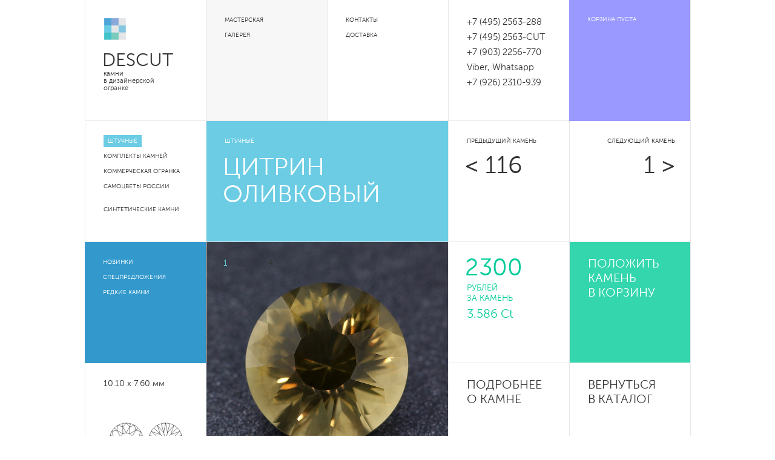

--- FILE ---
content_type: text/html; charset=utf-8
request_url: https://www.descut.ru/piece/Citrine-Natural-Round-Rich-Olive-King-Cut-by-Norman-W-Steele-DCN-0011-001-001/
body_size: 3790
content:
<!DOCTYPE html>
<!--[if lt IE 7]>      <html class="no-js lt-ie9 lt-ie8 lt-ie7"> <![endif]-->
<!--[if IE 7]>         <html class="no-js lt-ie9 lt-ie8"> <![endif]-->
<!--[if IE 8]>         <html class="no-js lt-ie9"> <![endif]-->
<!--[if gt IE 8]><!-->
<html class="no-js"> <!--<![endif]-->
<head>
	<meta charset="utf-8">
	<meta http-equiv="X-UA-Compatible" content="IE=edge,chrome=1">
	<meta name="viewport" content="width=device-width, initial-scale=1.0">
	
	<title>Цитрин (Citrine) натуральный насыщенного густого оливкового цвета в дизайнерской "королевской" огранке</title>
	<meta name="description" content="Насыщенный оливковый круглый цитрин в дизайнерской огранке &quot;King Cut&quot; by Norman W. Steele от мастерской DESCUT">
	<meta name="keywords" content="цитрин натуральный, оливковый кварц, купить цитрин круг 10 мм">

	<link rel="shortcut icon" href="/favicon.ico" type="image/x-icon">
	<link rel="icon" href="/favicon.ico" type="image/x-icon">
	<link rel="canonical" href="/piece/Citrine-Natural-Round-Rich-Olive-King-Cut-by-Norman-W-Steele-DCN-0011-001-001/">

	<link rel="stylesheet" href="/min/descut.css?v6">


	<meta property="og:title" content="Цитрин (Citrine) натуральный насыщенного густого оливкового цвета в дизайнерской &quot;королевской&quot; огранке">
	<meta property="og:description" content="Насыщенный оливковый круглый цитрин в дизайнерской огранке &quot;King Cut&quot; by Norman W. Steele от мастерской DESCUT">
	<meta property="og:url" content="http://www.descut.ru/piece/Citrine-Natural-Round-Rich-Olive-King-Cut-by-Norman-W-Steele-DCN-0011-001-001/">

	<meta name="twitter:card" content="summary_large_image">
	<meta name="twitter:title" content="Цитрин (Citrine) натуральный насыщенного густого оливкового цвета в дизайнерской &quot;королевской&quot; огранке">
	<meta name="twitter:description" content="Насыщенный оливковый круглый цитрин в дизайнерской огранке &quot;King Cut&quot; by Norman W. Steele от мастерской DESCUT">
	<meta name="twitter:creator" content="@DESCUT_RU">
	<meta name="twitter:site" content="@DESCUT_RU">
	<meta name="twitter:domain" content="www.descut.ru">
	<meta name="twitter:url" content="http://www.descut.ru">

	<meta property="og:image" content="http://www.descut.ru/data/images/descut/shop_product_image/Citrine-Natural-Round-Rich-Olive-King-Cut-by-Norman-W-Steele-001.png">
	<meta name="twitter:image" content="http://www.descut.ru/data/images/descut/shop_product_image/Citrine-Natural-Round-Rich-Olive-King-Cut-by-Norman-W-Steele-001.png">


<script>
  (function(i,s,o,g,r,a,m){i['GoogleAnalyticsObject']=r;i[r]=i[r]||function(){
  (i[r].q=i[r].q||[]).push(arguments)},i[r].l=1*new Date();a=s.createElement(o),
  m=s.getElementsByTagName(o)[0];a.async=1;a.src=g;m.parentNode.insertBefore(a,m)
  })(window,document,'script','//www.google-analytics.com/analytics.js','ga');

  ga('create', 'UA-53487338-1', 'auto');
  ga('require', 'displayfeatures');
  ga('send', 'pageview');

</script>
<script type="text/javascript">
(function (d, w, c) {
    (w[c] = w[c] || []).push(function() {
        try {
            w.yaCounter25774367 = new Ya.Metrika({id:25774367,
                    webvisor:false,
                    clickmap:true,
                    trackLinks:true,
                    accurateTrackBounce:true});
        } catch(e) { }
    });

    var n = d.getElementsByTagName("script")[0],
        s = d.createElement("script"),
        f = function () { n.parentNode.insertBefore(s, n); };
    s.type = "text/javascript";
    s.async = true;
    s.src = (d.location.protocol == "https:" ? "https:" : "http:") + "//mc.yandex.ru/metrika/watch.js";

    if (w.opera == "[object Opera]") {
        d.addEventListener("DOMContentLoaded", f, false);
    } else { f(); }
})(document, window, "yandex_metrika_callbacks");
</script>

</head>
<body>


<div id="ajax_overlay"><div class="overlay"></div><div class="indicator"></div></div>
<div id="ajax_informer"></div>
<div id="wrapper" class="clearfix">

	<a id="logo" href="/" class="block">
                    <img class="img" src="/files/img/descut-logo-image.png" alt="DesCut" title="">
            <span class="name">DESCUT</span>
            <span class="desc">камни<br>в дизайнерской<br>огранке</span>
        	</a>
	
	<nav class="block text menu menu-main">
								<a href='/about/descut/' title='Мастерская дизайнерской огранки DESCUT' >Мастерская</a>
										<a href='/gallery/'  >Галерея</a>
																													</nav>
	
	<nav class="block text menu">
																								<a href='/contacts/contacts/' title='Контактная информация' >Контакты</a>
										<a href='/delivery/' title='Условия доставки' >Доставка</a>
													</nav>
	
	<address class="block phone">
		+7 (495) 2563-288
+7 (495) 2563-CUT
+7 (903) 2256-770<br>
Viber, Whatsapp<br>
+7 (926) 2310-939
	</address>
	
<div class="block text link" id="cart_informer">
	<a href="/cart/">
		<div class="desc">Корзина пуста</div>
	</a>
</div>	
	<div class="block-element block1 row2">
	<nav class="block text menu">
																<a href='/piece/'   class="active">Штучные</a>
										<a href='/sets/'  >Комплекты камней</a>
																		<a href='/comcut/'  >Коммерческая огранка</a>
										<a href='/russian-gems/'  >Самоцветы России</a>
				
						<a href='http://www.syncut.ru' title='Синтетические камни' target="_blank" style="margin-top: 1.5em">Синтетические камни</a>
			</nav>

	<nav class="block text menu menu-promo" style="clear: both;">
		<a href="/new/" title="Новинки" >Новинки</a>
		<a href="/promo/" title="Спецпредложения" >Спецпредложения</a>
					<a href="/popular/" title="Редкие камни" >Редкие камни</a>
			</nav>
	</div>
	


	
	<div class="block block2 text content-title">
		<div class="desc">Штучные</div>
		<h1>Цитрин оливковый</h1>
	</div>

	<div class="block info gray link prev">
				<a href="/piece/DCN-0010-001-004/">
			<span class="desc">
			предыдущий камень
			</span>
			<span class="number">116</span>
		</a>
			</div>

	<div class="block info gray link next">
				<a href="/piece/citrine-natural-round-rugua-by-norman-w-steele-0007-001-004/">
			<span class="desc">
				следующий камень
</span>
			<span class="number">1</span>
		</a>
			</div>

	<div class="block-element block2 gem-photos">
		<div id="carousel-gem-photos" class="carousel slide" data-ride="carousel">
						<ol class="carousel-indicators">
									<li data-target="#carousel-gem-photos" data-slide-to="0" class="active">1</li>
									<li data-target="#carousel-gem-photos" data-slide-to="1">2</li>
									<li data-target="#carousel-gem-photos" data-slide-to="2">3</li>
									<li data-target="#carousel-gem-photos" data-slide-to="3">4</li>
							</ol>
			
			<div class="carousel-inner">
									<div class="item active" style="background:  #ffffff url('/data/images/descut/shop_product_image/Citrine-Natural-Round-Rich-Olive-King-Cut-by-Norman-W-Steele-001.png') no-repeat center center;" title="цитрин круглый"></div>
									<div class="item" style="background:  #ffffff url('/data/images/descut/shop_product_image/Citrine-Natural-Round-Rich-Olive-King-Cut-by-Norman-W-Steele-002.png') no-repeat center center;" title="круглый кварц 10 мм"></div>
									<div class="item" style="background:  #ffffff url('/data/images/descut/shop_product_image/Citrine-Natural-Round-Rich-Olive-King-Cut-by-Norman-W-Steele-003.png') no-repeat center center;" title="оливковый цитрин"></div>
									<div class="item" style="background:  #ffffff url('/data/images/descut/shop_product_image/Citrine-Natural-Round-Rich-Olive-King-Cut-by-Norman-W-Steele-004.jpg') no-repeat center center;" title="круглый цитрин 10 мм"></div>
							</div>

			            <a href="#carousel-gem-photos" class="arrow left carousel-control gem-image-change" data-slide="prev"></a>
            <a href="#carousel-gem-photos" class="arrow right carousel-control gem-image-change" data-slide="next"></a>
					</div>
	</div>
	<div class="block info">
        	        			<span class="number">2300</span>
			<span class="desc">
			    			        рублей<br> за камень
			    		    </span>
        		<span class="name">3.586 Ct</span>	</div>
	<div class="block text teal link">
				<a href="javascript:void()" class="add_to_cart" data-product_id="60">
			положить камень в корзину
	
			</a>
		</div>


	<div class="block info-shape">
		<div class="desc">10.10 х 7.60 мм</div>
						<div class="shape" style="background-image: url(/data/images/descut/facet_design/KingCut-Black-A-C.svg)"></div>
			</div>


	<div class="block text link info-details">
		<span class="link">
	подробнее о камне
		</span>
		<div class="block-element block2 gem-details">
			<span class="close"></span>
			<div class="details-arrow"></div>
			<h2>Описание</h2>
			<dl class="spec clearfix">
												<dt>Название</dt>	<dd>Цитрин оливковый</dd>
				<dt>Артикул</dt>			<dd>DCN-0011-001-001</dd>				
				<dt>Форма огранки</dt>			<dd>Круг (Round)</dd>
				<dt>Дизайнер</dt>			<dd>Norman W. Steele</dd>
				<dt>Название огранки</dt>		<dd>King Cut</dd>
				<dt>Кол-во граней</dt>				<dd>85</dd>

				<dt>Вес</dt>				<dd>3.586 карат</dd>				<dt>Размер, мм</dt>				<dd>10.10 х 7.60 мм</dd>
				<dt>Цвет</dt>		<dd>Оливковый</dd>				<dt>Чистота</dt>	<dd>Визуально чистый</dd>
				<dt>Обработка</dt>	<dd>Нагрев</dd>				<dt>Твердость</dt>			<dd>7.00</dd>

				<dt>Месторождение</dt>	<dd>Бразилия</dd>				
			</dl>
					</div>
	</div>

	<div class="block text link">
					<a href="/piece/">Вернуться в каталог</a>
			</div>



	<div class="clearfix"></div>

	<div class="block text small spread last-row">
				<div class="desc up">дизайнер огранки</div>
		<h3 class="designer-name">Norman W. Steele</h3>
				<div class="desc up bottom"><a href="/gallery/?filters={&quot;designer&quot;:&quot;Norman-W-Steele&quot;}">галерея работ</a></div>
					</div>
	<div class="block text small spread">
				<div class="desc up">название огранки</div>
		<h3 class="designer-name">King Cut</h3>
				<div class="desc up bottom"><a href="/gallery/2015-king-cut/">галерея работ</a></div>
					</div>


	
	<address class="block footer contacts small-font">
		Москва,<br>
Подольское шоссе,<br>
дом 8<br><br>
понедельник-пятница<br>
с 13:00 до 19:00 (мск)   
(по предварительной записи)
	</address>
	<div class="block footer social">
					FOLLOW US:
			<br>
			<br>
				<a href="http://www.facebook.com/descut.ru" target="_blank">FACEBOOK</a>			<br>
				<a href="https://vk.com/descutru" target="_blank">VK</a>			<br>
			<a href="http://www.instagram.com/descut.ru" target="_blank">INSTAGRAM</a>
			<br>
			</div>
	<div class="block footer copyright small-font">
		© 2005—2025 DesCut
	</div>
    <div style="clear:both"></div></div>






<script src="/min/descut.js?v2"></script>
<script type="text/javascript" src="/modules/shop/files/shop.js"></script>
   

</body>
</html>

--- FILE ---
content_type: text/css
request_url: https://www.descut.ru/min/descut.css?v6
body_size: 5986
content:
/*! normalize.css v1.1.3 | MIT License | git.io/normalize */article,aside,details,figcaption,figure,footer,header,hgroup,main,nav,section,summary{display:block}audio,canvas,video{display:inline-block}audio:not([controls]){display:none;height:0}[hidden]{display:none}html{font-size:100%;-ms-text-size-adjust:100%;-webkit-text-size-adjust:100%}button,html,input,select,textarea{font-family:sans-serif}body{margin:0}a:focus{outline:dotted thin}a:active,a:hover{outline:0}h1{font-size:2em;margin:.67em 0}h2{font-size:1.5em;margin:.83em 0}h3{font-size:1.17em;margin:1em 0}h4{font-size:1em;margin:1.33em 0}h5{font-size:.83em;margin:1.67em 0}h6{font-size:.67em;margin:2.33em 0}abbr[title]{border-bottom:1px dotted}b,strong{font-weight:700}blockquote{margin:1em 40px}dfn{font-style:italic}hr{box-sizing:content-box;height:0}mark{background:#ff0;color:#000}p,pre{margin:1em 0}code,kbd,pre,samp{font-family:monospace,serif;font-size:1em}pre{white-space:pre;white-space:pre-wrap;word-wrap:break-word}q{quotes:none}q:after,q:before{content:'';content:none}small{font-size:80%}sub,sup{font-size:75%;line-height:0;position:relative;vertical-align:baseline}sup{top:-.5em}sub{bottom:-.25em}dl,menu,ol,ul{margin:1em 0}dd{margin:0 0 0 40px}menu,ol,ul{padding:0 0 0 40px}nav ol,nav ul{list-style:none}img{border:0;-ms-interpolation-mode:bicubic}svg:not(:root){overflow:hidden}figure,form{margin:0}fieldset{border:1px solid silver;margin:0 2px;padding:.35em .625em .75em}legend{border:0;padding:0;white-space:normal}button,input,select,textarea{font-size:100%;margin:0;vertical-align:baseline}button,input{line-height:normal}button,select{text-transform:none}button,html input[type=button],input[type=reset],input[type=submit]{-webkit-appearance:button;cursor:pointer}button[disabled],html input[disabled]{cursor:default}input[type=checkbox],input[type=radio]{box-sizing:border-box;padding:0}input[type=search]{-webkit-appearance:textfield;box-sizing:content-box}input[type=search]::-webkit-search-cancel-button,input[type=search]::-webkit-search-decoration{-webkit-appearance:none}button::-moz-focus-inner,input::-moz-focus-inner{border:0;padding:0}textarea{overflow:auto;vertical-align:top}table{border-collapse:collapse;border-spacing:0}.carousel{position:relative;width:100%;height:100%}.carousel-inner{position:relative;width:100%;height:100%;overflow:hidden}.carousel-inner>.item{position:relative;height:100%;display:none;-webkit-transition:.6s cubic-bezier(0.645,.045,.355,1) left;transition:.6s cubic-bezier(0.645,.045,.355,1) left}.carousel-inner>.item>a>img,.carousel-inner>.item>img{display:block;line-height:1}.carousel-inner>.active,.carousel-inner>.next,.carousel-inner>.prev{display:block}.carousel-inner>.active{left:0}.carousel-inner>.next,.carousel-inner>.prev{position:absolute;top:0;width:100%}.carousel-inner>.next{left:100%}.carousel-inner>.prev{left:-100%}.carousel-inner>.next.left,.carousel-inner>.prev.right{left:0}.carousel-inner>.active.left{left:-100%}.carousel-inner>.active.right{left:100%}/*! HTML5 Boilerplate v4.3.0 | MIT License | http://h5bp.com/ */button,html,input,select,textarea{color:#222}html{font-size:1em;line-height:1.4}::-moz-selection{background:#b3d4fc;text-shadow:none}::selection{background:#b3d4fc;text-shadow:none}hr{display:block;height:1px;border:0;border-top:1px solid #ccc;margin:1em 0;padding:0}audio,canvas,img,video{vertical-align:middle}fieldset{border:0;margin:0;padding:0}textarea{resize:vertical}.browsehappy{margin:.2em 0;background:#ccc;color:#000;padding:.2em 0}.ir{background-color:transparent;border:0;overflow:hidden}.ir:before{content:"";display:block;width:0;height:150%}.hidden{display:none!important;visibility:hidden}.visuallyhidden{border:0;clip:rect(0 0 0 0);height:1px;margin:-1px;overflow:hidden;padding:0;position:absolute;width:1px}.visuallyhidden.focusable:active,.visuallyhidden.focusable:focus{clip:auto;height:auto;margin:0;overflow:visible;position:static;width:auto}.invisible{visibility:hidden}.clearfix:after,.clearfix:before{content:" ";display:table}.clearfix:after{clear:both}@media print{*{background:0 0!important;color:#000!important;box-shadow:none!important;text-shadow:none!important}a,a:visited{text-decoration:underline}a[href]:after{content:" (" attr(href) ")"}abbr[title]:after{content:" (" attr(title) ")"}.ir a:after,a[href^="javascript:"]:after,a[href^="#"]:after{content:""}blockquote,pre{border:1px solid #999;page-break-inside:avoid}thead{display:table-header-group}img,tr{page-break-inside:avoid}img{max-width:100%!important}@page{margin:.5cm}h2,h3,p{orphans:3;widows:3}h2,h3{page-break-after:avoid}}@font-face{font-family:MuseoSansCyrl-500;src:url(/files/fonts/MuseoSansCyrl_500-webfont.eot);src:url(/files/fonts/MuseoSansCyrl_500-webfont.eot?#iefix) format('embedded-opentype'),url(/files/fonts/MuseoSansCyrl_500-webfont.woff) format('woff'),url(/files/fonts/MuseoSansCyrl_500-webfont.ttf) format('truetype'),url(/files/fonts/MuseoSansCyrl_500-webfont.svg#MuseoSansCyrl-300) format('svg');font-weight:400;font-style:normal}@font-face{font-family:MuseoSansCyrl-300;src:url(/files/fonts/MuseoSansCyrl_300.eot);src:url(/files/fonts/MuseoSansCyrl_300.eot?#iefix) format('embedded-opentype'),url(/files/fonts/MuseoSansCyrl_300.woff) format('woff'),url(/files/fonts/MuseoSansCyrl_300.ttf) format('truetype'),url(/files/fonts/MuseoSansCyrl_300.svg#wf) format('svg');font-weight:400;font-style:normal}@font-face{font-family:MuseoSansCyrl-100;src:url(/files/fonts/MuseoSansCyrl_100.eot);src:url(/files/fonts/MuseoSansCyrl_100.eot?#iefix) format('embedded-opentype'),url(/files/fonts/MuseoSansCyrl_100.woff2) format('woff2'),url(/files/fonts/MuseoSansCyrl_100.woff) format('woff'),url(/files/fonts/MuseoSansCyrl_100.ttf) format('truetype'),url(/files/fonts/MuseoSansCyrl_100.svg#wf) format('svg')}.hidden{display:none}html *{box-sizing:border-box}body{position:relative;background-color:#fff;color:#333;font-size:11px}.small-font,body,h1,h2,h3,quote{font-family:MuseoSansCyrl-300}a{color:#333;text-decoration:none}a:hover{color:#099;text-decoration:none}h2{font-size:20px;line-height:24px;margin-top:0;margin-bottom:17px;text-transform:uppercase;font-weight:400}.block.text h2:first-child{margin-top:4px}h3{font-size:14px;line-height:24px;margin-top:3px;margin-bottom:16px;text-transform:uppercase;font-weight:400}quote{color:#999;font-size:12px;line-height:17px;font-style:italic}#wrapper{position:relative;width:1001px;margin:0 auto;background:url(/files/img/grid.png) left top}.grid{background:url(/files/img/grid.png) -1px top}.block{position:relative;display:block;float:left;width:200px;height:200px;padding:30px;z-index:0;border-left:1px solid #e8e8e8;border-bottom:1px solid #e8e8e8;background-color:#fff}.block.text{padding-top:21px}.block.image{padding:0;background-repeat:no-repeat;background-size:contains}.block.teal{background-color:#33d6ad;color:#fff}.block.teal a{color:#fff}.block.link{padding:0!important}.block.link>a,.block.link>span.link,.block.link>span.pseudo-link{padding:25px 25px 30px 30px;display:block;width:100%;height:100%;min-height:199px;font-size:20px;line-height:24px;text-transform:uppercase}.block.link>a p,.block.link>span.link p,.block.link>span.pseudo-link p{font-size:14px;line-height:20px}.block.link>a,.block.link>span.link,.block.link>span.pseudo-link{cursor:pointer}.block.link>a:hover,.block.link>span.link:hover{color:#6cc;background-color:#f7f7f7}.block.link a.teal:hover,.block.link.teal>a:hover,.block.link.teal>span.link:hover{color:#fff;background-color:#6bcce4}.block.link.gray>a:hover{color:#666!important;background:none!important}.block.link.gray>a:hover *{color:#666!important}.block.link.index>a{min-height:200px}.block.link.index>a:hover{background-color:rgba(107,204,228,.8)}.block-element{position:relative;display:block;float:left;z-index:0}.block1{width:200px}.block2{width:400px}.block3{width:600px}.block4{width:800px}.block5{width:1000px}a#logo.block{padding:30px}a#logo.block img{display:block;width:36px;height:36px;margin-left:1px}a#logo.block span.name{display:block;margin-top:20px;margin-left:-2px;font-family:MuseoSansCyrl-300,MuseoSansCyrl-300,sans-serif;font-size:30px;text-transform:uppercase;line-height:30px}a#logo.block span.desc{display:block;margin-top:1px;font-family:MuseoSansCyrl-300,MuseoSansCyrl-300,sans-serif;font-size:11px;line-height:12px;text-transform:lowercase;color:#333}.text{font-size:12px;line-height:17px}.text .desc{color:#999}.text h2{margin-bottom:6px}.text.small{font-size:10px;line-height:15px;padding-top:27px}.text.small h3{font-size:14px}.text.small.spread h3{margin-top:8px}.text.small a{color:#999}.text.small a:hover{color:#6cc}nav.menu{line-height:25px;font-size:10px}nav.menu.menu-main{background-color:#f7f7f7}nav.menu.menu-promo{background-color:#39c;color:#fff;border-left:0;border-bottom:0}nav.menu.menu-promo a{color:#fff}nav.menu.menu-promo a:hover{color:#0ff}nav.menu.menu-promo a.active{color:#0ff;background:0 0;padding:0}nav.menu.sub a{color:#09c}nav.menu.sub .active,nav.menu.sub a:hover{padding:0;background:0 0;color:#000}nav.menu a,nav.menu span{text-transform:uppercase;line-height:20px;margin:2px 0 3px;padding-right:7px;display:block;float:left;clear:left}nav.menu a.active{color:#fff;background-color:#6bcce4;padding:0 7px}address{font-style:normal}address.phone{font-size:15px;line-height:25px;padding-top:24px}#cart_informer{background-color:#99f;color:#fff;text-transform:uppercase;z-index:200;border-left:0;border-bottom:0;line-height:25px;padding-top:25px}#cart_informer .desc{font-size:10px;color:#fff;line-height:14px;margin-bottom:13px}#cart_informer.have-goods{background-color:#33d6ad}#cart_informer h3{font-size:21px;margin:5px 0 0}#cart_informer .price{font-size:14px}#cart_informer>a{color:#fff}#cart_informer>a:hover{color:#fff;background-color:#6bcce4!important}.block-index{position:absolute;top:125px;left:200px;float:right;width:800px;height:475px;overflow:hidden;z-index:100;background:url(/files/img/grid.png) left bottom}.block-index .image{position:absolute;bottom:0;left:0;height:475px;width:100%}.block-index .block.info{position:absolute;background-color:rgba(2,91,155,.8);left:400px;top:75px;border-left:0;border-bottom:0;height:auto;min-height:200px;max-height:400px}.block-index .block.info .desc,.block-index .block.info .name,.block-index .block.info .number{color:#fff}.block-index .arrows{position:absolute;bottom:0;right:0}.arrows{padding:0;border-left:0;border-bottom:0;background:0 0}.arrow{display:block;width:50px;height:50px;margin:0 1px 1px 0;float:left;background:url(/files/img/arrow.png) center center no-repeat rgba(137,134,129,.6)}.arrow.right{-webkit-transform:rotate(180deg);transform:rotate(180deg)}.arrow:hover{background-color:#3b352d}.arrow.gem-image-change{z-index:100;position:absolute;bottom:0}.arrow.gem-image-change.left{left:1px}.arrow.gem-image-change.right{right:-1px}.bottom{position:absolute;bottom:27px;left:30px}.block.info{padding-top:25px;color:#0c9}.block.info .name{display:block;font-size:20px;line-height:24px;margin-top:6px}.block.info .name:first-child{margin-top:0}.block.info .number,.block.info .price{display:block;margin-left:-3px;font-size:40px;line-height:47px}.block.info .number.old,.block.info .price.old{font-size:30px;text-decoration:line-through;line-height:30px;opacity:.7;margin-left:-1px;margin-top:3px}.block.info.prev .number::before{content:"< "}.block.info.next{text-align:right}.block.info.next .number::after{content:" >"}.block.info .number:first-child{margin-top:-4px}.block.info .desc{display:block;font-size:14px;line-height:17px;text-transform:uppercase}.block.info .desc:first-child{margin-bottom:10px}.block.info.gray{color:#ccc}.block.info.gray .desc{font-size:10px}.block.info.gray .bottom{font-size:10px;position:absolute;bottom:30px;left:30px;text-transform:none;color:#666}.block.info.gray .bottom:hover{color:#099}.up{text-transform:uppercase}.block.img{padding:0;background-repeat:no-repeat!important;background-position:center!important}.block.img img{display:block;margin:0 auto;max-height:200px;max-width:200px}.gem{padding:0}.gem .image{height:100%;position:relative;z-index:0;background-size:contain;background-position:center;background-repeat:no-repeat}.gem img{display:block;margin:0 auto;max-height:200px;max-width:200px}.gem img.cover{margin:0;max-width:100%;max-height:100%}.gem .block.info{display:none;background:0 0;border:0;z-index:1}.gem .discount_sign{z-index:1;display:block;position:absolute;right:0;top:0;width:50px;height:50px;opacity:.5;font-size:45px;color:#ccc;line-height:50px;text-align:center}.gem:hover .discount_sign{opacity:.2;color:#fff}.gem:hover .block.info{position:absolute;display:block;background-color:rgba(51,214,173,.8)}.gem:hover .block.info *,.gem:hover .block.info .desc,.gem:hover .block.info .name,.gem:hover .block.info .price{color:#fff}.gem:hover .block.info .name{text-transform:uppercase}.gem:hover .block.info .number.old{opacity:.8}.gem .block.info.touch{display:block}.gem .block.info.preview{position:absolute;display:block;width:100%;height:100%;padding:21px 30px 30px;text-transform:uppercase}.gem .block.info.preview .up{font-size:10px;float:left}.gem .block.info.preview .weight{font-size:10px;float:right}.gem .block.info.preview .ct,.gem .block.info.preview .rub{display:none}.gem .block.info.preview .desc{color:#0c9;display:block;font-size:14px;line-height:17px;text-transform:uppercase}.gem .block.info.preview .price{position:absolute;bottom:25px;left:30px;font-size:14px;line-height:14px;color:inherit}.gem:hover .block.info.preview{display:block;width:100%;height:100%;padding:27px 30px 30px;text-transform:uppercase}.gem:hover .block.info.preview .name *{color:#fff!important;display:block;font-size:20px;line-height:24px;text-transform:uppercase}.gem:hover .block.info.preview .up{float:none}.gem:hover .block.info.preview .weight{float:none;display:inline}.gem:hover .block.info.preview .ct{display:inline}.gem:hover .block.info.preview .price{color:#fff!important;position:static;display:block;margin-left:-3px;font-size:40px;line-height:47px}.gem:hover .block.info.preview .rub{display:block;font-size:14px;line-height:17px;text-transform:uppercase}.ct{text-transform:none}.block.last-row{margin-left:200px}.block.last-row2{margin-left:400px}.content-title{background-color:#6bcce4;color:#fff;line-height:25px}.content-title h1{margin:10px 0 0 -3px;font-size:40px;line-height:45px;text-transform:uppercase;font-weight:400}.content-title .desc{font-size:10px;color:#fff;text-transform:uppercase}.content-body{background-color:#fff;padding:30px;border-left:1px solid #e8e8e8;border-bottom:1px solid #e8e8e8;min-height:200px}.footer{font-size:10px;line-height:15px;padding-top:26px}.footer.contacts{position:absolute;bottom:0;left:0;background-color:#f7f7f7}.footer.social{position:absolute;bottom:0;left:800px;background-color:#3cc;color:#fff}.footer.social a{color:#fff}.footer.social a:hover{color:#0ff}.footer.copyright{position:absolute;bottom:0;left:600px}.cart{padding:0;border:0}.cart .remove:hover{background-color:#f7f7f7}.cart .item .info{padding-bottom:60px}.cart .item .quantity{height:30px;position:absolute;left:30px;bottom:30px}.cart .item .quantity .decrease,.cart .item .quantity .increase{display:block;float:left;width:30px;height:30px;background-color:#66e0c2;background-repeat:no-repeat;margin:0 1px 0 0}.cart .item .quantity .decrease:hover,.cart .item .quantity .increase:hover{background-color:#0c9}.cart .item .quantity .decrease.inactive,.cart .item .quantity .decrease.inactive:hover,.cart .item .quantity .increase.inactive,.cart .item .quantity .increase.inactive:hover{background-color:#999}.cart .item .quantity .decrease{background-image:url(/files/img/icon-quantity.png);background-position:0 0;cursor:pointer}.cart .item .quantity .increase{background-image:url(/files/img/icon-quantity.png);background-position:-30px 0;cursor:pointer}.cart .item .quantity .result{float:left;color:#069;font-size:20px;margin-left:12px}.cart .do_order{overflow:visible;z-index:100}.cart .do_order .desc{position:absolute;bottom:27px;color:#fff;font-size:12px;line-height:17px;text-transform:none}.cart .do_order_arrow{position:absolute;left:100%;top:39px;width:11px;height:22px;background:url(/files/img/order-arrow-bg.png) no-repeat right #33d6ad}.cart .do_order:hover .do_order_arrow{background:url(/files/img/order-arrow-bg.png) no-repeat right #6bcce4}.cart .do_order+.block.info *{color:#39c}.cart .do_order+.block.info .desc.bottom{position:absolute;bottom:27px}.block.filter{padding-top:25px}.block.filter .desc{margin-bottom:15px;color:#666;display:block;font-size:10px;line-height:15px;line-height:24px;text-transform:none;text-align:right}.block.filter div.select-wrapper{overflow:hidden}.block.filter select{width:100%;margin-bottom:15px;padding-right:25px;float:left;font-size:20px;line-height:24px;border:0;text-transform:uppercase;outline:0}.block.filter input{width:100%;margin-bottom:15px;padding-left:4px;padding-right:25px;float:left;font-size:20px;line-height:24px;border:0;text-transform:uppercase;outline:0}.block.filter h2{margin-top:15px;margin-left:-1px;padding-right:25px;background:url(/files/img/filter-arrow.png) right 6px no-repeat;float:left}.block.filter img.shape{max-width:140px;position:absolute;bottom:30px;left:30px}.block.filter.filter-order{padding:0}.block.filter.filter-order .bg{width:200px;height:200px;position:absolute;background:url(/files/img/filter-order-bg.png) no-repeat}.block.filter.filter-order .bg.for-price{-webkit-transform:rotate(180deg);transform:rotate(180deg)}.block.filter.filter-order a:hover{color:#099}.block.filter.filter-order a.active{color:#fff;background-color:#69cbe5}.block.filter.filter-order a.active:hover{color:#0ff}.block.filter .by-price{text-align:left;position:absolute;top:26px;left:30px}.block.filter .by-weight{text-align:right;position:absolute;bottom:30px;right:30px}.gallery{display:block;text-transform:none}.gallery .block{background:0 0}.gallery .block.name{padding-top:24px;font-size:15px;line-height:24px}.gallery .block.name .code{color:#ccc}.gallery .img{-webkit-filter:blur(0.2px);filter:blur(0.2px)}.gallery .block.text h3{margin-top:10px}.gallery .designer-name{margin-bottom:25px}.gallery-quantity{margin-top:-3px;margin-left:-2px;font-size:53px;line-height:63px;color:#6cc}.gallery-quantity+.examples{margin-left:-1px;font-size:21px;line-height:24px;color:#ccc;text-transform:uppercase}a.gallery:hover{background:#6cc}a.gallery:hover *{color:#fff!important}.block.center{font-size:10px;padding-top:90px}.block.center a{line-height:20px;text-transform:none}.super{vertical-align:super;font-size:60%}form{font-size:15px;line-height:40px;text-transform:uppercase}form .order1{height:600px;padding-top:25px;padding-bottom:30px;background-color:#fff;border-left:1px solid #e8e8e8;border-bottom:1px solid #e8e8e8}form.order2{height:400px;background-color:#fff;border-bottom:1px solid #e8e8e8}form.order2 .delivery-header{height:100%;border-bottom:0}form.feedback{height:400px;padding-top:25px;padding-bottom:30px;background-color:#fff;border-left:1px solid #e8e8e8;border-bottom:1px solid #e8e8e8}form.order_custom{height:600px;padding-top:25px;padding-bottom:30px;background-color:#fff;border-left:1px solid #e8e8e8;border-bottom:1px solid #e8e8e8}form label{width:200px;padding:0 30px;display:block;float:left;clear:both;color:#666;cursor:pointer}form>h2{color:#666;padding:0 30px}form>p{color:#666;padding:0 30px;font-size:14px;line-height:20px;text-transform:none}form input,form select,form textarea{margin:5px 0;display:block;width:370px;float:left;border:0;padding:0 10px;background-color:#f7f7f7;color:#0c9;font-size:15px;line-height:30px;font-weight:700;text-transform:uppercase}form input{height:30px}form textarea.address{height:120px}form textarea.comment{height:200px}form option,form select{height:30px;background-color:#f7f7f7}form ::-webkit-input-placeholder{color:#ccc}form :-moz-placeholder{color:#ccc}form ::-moz-placeholder{color:#ccc}form :-ms-input-placeholder{color:#ccc}form .delivery-options{padding-top:15px}form .input-group{position:relative;padding:10px 0 0}form .input-group label{padding:0}form .input-group .radio-marker{width:15px;height:15px;float:left;position:absolute;top:13px;left:0;background-color:#ccc}form .input-group label:hover .radio-marker{background-color:#33d6ad}form .input-group label:hover .name{color:#333}form .input-group label:hover .price{color:#39c}form .input-group input[type=radio]:checked+.radio-marker{background-color:#33d6ad}form .input-group .name{float:left;padding:0 30px;color:#666}form .input-group .price{float:right;padding:0 30px;color:#999}form .input-group .desc{padding:0 30px;text-transform:none;font-size:12px;line-height:17px;color:#666}form button{text-align:left;border:0}.gem-photos{height:400px}.gem-photos .carousel{position:absolute;left:0;top:0}.gem-photos .video{width:400px;height:400px;position:absolute;left:0;top:0}.gem-photos .toggle_video{width:120px;height:50px;position:absolute;right:0;top:0;line-height:45px;font-size:20px;color:#fff;background-color:#33d6ad;border-LEFT:1px solid #e8e8e8;border-bottom:1px solid #e8e8e8}.gem-photos .toggle_video span{position:absolute;top:0;display:block;padding:2px 10px 0;width:100%;height:100%}.gem-photos .toggle_video:hover{background-color:#6bcce4;cursor:pointer}.transparent{opacity:0}.carousel{position:relative}.carousel .carousel-indicators{z-index:10;display:block;position:absolute;margin:0;padding:0;top:20px;left:20px;list-style:none}.carousel .carousel-indicators li{display:block;float:left;line-height:30px;width:25px;cursor:pointer;font-size:14px;text-align:center}.carousel .carousel-indicators li.active,.carousel .carousel-indicators li:hover{color:#6cc}.carousel .item{z-index:0}#carousel-gem-photos{padding:0 0 1px 1px;overflow:hidden}#carousel-gem-photos .item{width:100%;height:100%;margin-left:-1px;background-size:contain!important}.block2 #carousel-gem-photos .item{width:400px;height:400px}.block3 #carousel-gem-photos .item{width:600px;height:400px}#carousel-index .carousel-inner{overflow:visible}.info-shape{position:absolute;left:0;top:600px;z-index:10;padding-top:25px}.info-shape .desc{font-size:14px;min-height:20px}.info-shape div.shape{margin-top:40px;width:140px;height:83px;position:absolute;background-repeat:no-repeat;background-position:center}.info-shape .gem-shapes{position:absolute;display:none;top:0;left:200px;height:199px;background-color:#6bcce4;color:#fff;z-index:10;border-left:0}.info-shape .gem-shapes .scheme-container{position:absolute;height:200px;width:600px;overflow:hidden}.info-shape .gem-shapes .gem-arrow{position:absolute;left:-10px;bottom:150px;width:11px;height:22px;background:url(/files/img/shape-arrow.png) no-repeat right}.info-shape .gem-shapes .block{background:0 0;border:0!important}.info-shape .gem-shapes .desc{color:#fff}.info-shape .scheme-full{top:-200px;left:200px;height:399px;width:599px;background-color:#fff}.info-shape .scheme-full .gem-arrow{background:url(/files/img/shape-arrow-left.png) no-repeat right}.info-shape .scheme-full .scheme-container{position:absolute;height:100%;width:100%;overflow:hidden}.info-shape .scheme-full .scheme-img{height:400px;width:600px;background-repeat:no-repeat;background-position:-1px 0!important;background-size:contain!important;background-color:#fff}.image-centerer{display:table-cell;vertical-align:middle}.image-centerer img{vertical-align:middle;display:inline}.gem-details{position:absolute;display:none;top:-400px;left:-400px;height:600px;background-color:#6cc;color:#fff}.gem-details .close{position:absolute;right:18px;top:18px;height:39px;width:39px;background:url(/files/img/icon-close.png) center center no-repeat;cursor:pointer;-webkit-transition:all .4s ease;transition:all .4s ease}.gem-details .close:hover{background-size:18px}.gem-details h2{padding:66px 10px 30px 27px;font-size:53px;font-weight:400}.gem-details .details-arrow{position:absolute;left:100%;bottom:150px;width:10px;height:20px;background:url(/files/img/details-arrow.png) no-repeat right}.gem-details dl{padding:0;margin:0;text-transform:uppercase}.gem-details dt{float:left;clear:both;width:200px;padding:0 30px;margin:10px 0 3px;font-size:11px}.gem-details dd{float:left;width:200px;padding:0 30px 0 0;margin:10px 0 3px;font-size:12px}.gem-details .more{margin-top:20px;padding:0 30px;text-transform:uppercase}#ajax_informer{position:absolute;display:none;padding:.5em;background-color:#ddd;color:#000;z-index:1000;opacity:1;cursor:default;width:199px}#ajax_informer.error{background-color:#FF6F6F;color:#222}#ajax_overlay{display:none;width:100%;height:100%;position:fixed;top:0;left:0;z-index:1000}#ajax_overlay .overlay{width:100%;height:100%;position:absolute;top:0;left:0;background:#000;opacity:.3}#ajax_overlay .indicator{width:100%;height:100%;position:absolute;top:0;left:0;background:url(/files/img/progress.gif) no-repeat center;cursor:progress}.order_info{font-size:16px}.order_info span.state{display:inline-block;background-color:#DEEFFE;padding:.1em .5em}table.order_info th{border-bottom:1px solid #666;margin-bottom:5px;text-align:right;padding:5px}table.order_info th:first-child{text-align:left;padding-left:0}table.order_info td{padding:5px;vertical-align:top;text-align:right}table.order_info td:first-child{padding-left:0;text-align:left}table.order_info td:last-child,table.order_info th:last-child{padding-right:15px}table.order_info td.position{border-bottom:1px dashed #000}table.order_info .summary{background-color:#6cc}table.order_info .summary td{padding:5px 10px;color:#fff}table.order_info .summary td:last-child,table.order_info .summary th:last-child{padding-right:15px}.order_info h2{padding:5px 10px;float:left;background-color:#6cc;color:#fff;margin:1em 0 .5em}.order_info h2:first-child{margin-top:0}.delivery_tbl{width:60%}.delivery_tbl th{text-align:left;width:50%;font-weight:400}

--- FILE ---
content_type: image/svg+xml
request_url: https://www.descut.ru/data/images/descut/facet_design/KingCut-Black-A-C.svg
body_size: 2950
content:
<?xml version="1.0" encoding="utf-8"?>
<!-- Generator: Adobe Illustrator 16.2.0, SVG Export Plug-In . SVG Version: 6.00 Build 0)  -->
<!DOCTYPE svg PUBLIC "-//W3C//DTD SVG 1.1//EN" "http://www.w3.org/Graphics/SVG/1.1/DTD/svg11.dtd">
<svg version="1.1" id="Слой_1" xmlns="http://www.w3.org/2000/svg" xmlns:xlink="http://www.w3.org/1999/xlink" x="0px" y="0px"
	 width="140px" height="83px" viewBox="0 0 140 83" enable-background="new 0 0 140 83" xml:space="preserve">
<g>
	<line fill="none" stroke="#000000" stroke-width="0.5" stroke-miterlimit="10" x1="37.5" y1="14" x2="33.926" y2="14.198"/>
	<line fill="none" stroke="#000000" stroke-width="0.5" stroke-miterlimit="10" x1="33.926" y1="68.752" x2="37.5" y2="69"/>
	<line fill="none" stroke="#000000" stroke-width="0.5" stroke-miterlimit="10" x1="30.402" y1="68.059" x2="33.926" y2="68.752"/>
	<line fill="none" stroke="#000000" stroke-width="0.5" stroke-miterlimit="10" x1="41.124" y1="68.752" x2="44.598" y2="68.059"/>
	<line fill="none" stroke="#000000" stroke-width="0.5" stroke-miterlimit="10" x1="37.5" y1="69" x2="41.124" y2="68.752"/>
	<line fill="none" stroke="#000000" stroke-width="0.5" stroke-miterlimit="10" x1="48.023" y1="66.917" x2="51.25" y2="65.33"/>
	<line fill="none" stroke="#000000" stroke-width="0.5" stroke-miterlimit="10" x1="44.598" y1="68.059" x2="48.023" y2="66.917"/>
	<line fill="none" stroke="#000000" stroke-width="0.5" stroke-miterlimit="10" x1="43.258" y1="62.9" x2="44.598" y2="68.059"/>
	<line fill="none" stroke="#000000" stroke-width="0.5" stroke-miterlimit="10" x1="54.278" y1="63.297" x2="56.958" y2="60.916"/>
	<line fill="none" stroke="#000000" stroke-width="0.5" stroke-miterlimit="10" x1="51.25" y1="65.33" x2="54.278" y2="63.297"/>
	<line fill="none" stroke="#000000" stroke-width="0.5" stroke-miterlimit="10" x1="59.341" y1="58.238" x2="61.327" y2="55.213"/>
	<line fill="none" stroke="#000000" stroke-width="0.5" stroke-miterlimit="10" x1="56.958" y1="60.916" x2="59.341" y2="58.238"/>
	<line fill="none" stroke="#000000" stroke-width="0.5" stroke-miterlimit="10" x1="53.136" y1="57.146" x2="56.958" y2="60.916"/>
	<line fill="none" stroke="#000000" stroke-width="0.5" stroke-miterlimit="10" x1="62.915" y1="51.989" x2="64.106" y2="48.617"/>
	<line fill="none" stroke="#000000" stroke-width="0.5" stroke-miterlimit="10" x1="61.327" y1="55.213" x2="62.915" y2="51.989"/>
	<line fill="none" stroke="#000000" stroke-width="0.5" stroke-miterlimit="10" x1="64.801" y1="45.096" x2="65" y2="41.476"/>
	<line fill="none" stroke="#000000" stroke-width="0.5" stroke-miterlimit="10" x1="64.106" y1="48.617" x2="64.801" y2="45.096"/>
	<line fill="none" stroke="#000000" stroke-width="0.5" stroke-miterlimit="10" x1="58.895" y1="47.229" x2="64.106" y2="48.617"/>
	<line fill="none" stroke="#000000" stroke-width="0.5" stroke-miterlimit="10" x1="64.801" y1="37.904" x2="64.106" y2="34.383"/>
	<line fill="none" stroke="#000000" stroke-width="0.5" stroke-miterlimit="10" x1="65" y1="41.476" x2="64.801" y2="37.904"/>
	<line fill="none" stroke="#000000" stroke-width="0.5" stroke-miterlimit="10" x1="62.915" y1="30.961" x2="61.327" y2="27.738"/>
	<line fill="none" stroke="#000000" stroke-width="0.5" stroke-miterlimit="10" x1="64.106" y1="34.383" x2="62.915" y2="30.961"/>
	<line fill="none" stroke="#000000" stroke-width="0.5" stroke-miterlimit="10" x1="58.895" y1="35.772" x2="64.106" y2="34.383"/>
	<line fill="none" stroke="#000000" stroke-width="0.5" stroke-miterlimit="10" x1="59.341" y1="24.762" x2="56.958" y2="22.034"/>
	<line fill="none" stroke="#000000" stroke-width="0.5" stroke-miterlimit="10" x1="61.327" y1="27.738" x2="59.341" y2="24.762"/>
	<line fill="none" stroke="#000000" stroke-width="0.5" stroke-miterlimit="10" x1="54.278" y1="19.654" x2="51.25" y2="17.67"/>
	<line fill="none" stroke="#000000" stroke-width="0.5" stroke-miterlimit="10" x1="56.958" y1="22.034" x2="54.278" y2="19.654"/>
	<line fill="none" stroke="#000000" stroke-width="0.5" stroke-miterlimit="10" x1="53.136" y1="25.853" x2="56.958" y2="22.034"/>
	<line fill="none" stroke="#000000" stroke-width="0.5" stroke-miterlimit="10" x1="48.023" y1="16.083" x2="44.598" y2="14.942"/>
	<line fill="none" stroke="#000000" stroke-width="0.5" stroke-miterlimit="10" x1="51.25" y1="17.67" x2="48.023" y2="16.083"/>
	<line fill="none" stroke="#000000" stroke-width="0.5" stroke-miterlimit="10" x1="41.124" y1="14.198" x2="37.5" y2="14"/>
	<line fill="none" stroke="#000000" stroke-width="0.5" stroke-miterlimit="10" x1="44.598" y1="14.942" x2="41.124" y2="14.198"/>
	<line fill="none" stroke="#000000" stroke-width="0.5" stroke-miterlimit="10" x1="43.258" y1="20.1" x2="44.598" y2="14.942"/>
	<line fill="none" stroke="#000000" stroke-width="0.5" stroke-miterlimit="10" x1="33.926" y1="14.198" x2="30.402" y2="14.942"/>
	<line fill="none" stroke="#000000" stroke-width="0.5" stroke-miterlimit="10" x1="26.976" y1="16.083" x2="23.75" y2="17.67"/>
	<line fill="none" stroke="#000000" stroke-width="0.5" stroke-miterlimit="10" x1="30.402" y1="14.942" x2="26.976" y2="16.083"/>
	<line fill="none" stroke="#000000" stroke-width="0.5" stroke-miterlimit="10" x1="31.792" y1="20.1" x2="30.402" y2="14.942"/>
	<line fill="none" stroke="#000000" stroke-width="0.5" stroke-miterlimit="10" x1="20.771" y1="19.654" x2="18.042" y2="22.034"/>
	<line fill="none" stroke="#000000" stroke-width="0.5" stroke-miterlimit="10" x1="23.75" y1="17.67" x2="20.771" y2="19.654"/>
	<line fill="none" stroke="#000000" stroke-width="0.5" stroke-miterlimit="10" x1="15.659" y1="24.762" x2="13.673" y2="27.738"/>
	<line fill="none" stroke="#000000" stroke-width="0.5" stroke-miterlimit="10" x1="18.042" y1="22.034" x2="15.659" y2="24.762"/>
	<line fill="none" stroke="#000000" stroke-width="0.5" stroke-miterlimit="10" x1="21.864" y1="25.853" x2="18.042" y2="22.034"/>
	<line fill="none" stroke="#000000" stroke-width="0.5" stroke-miterlimit="10" x1="12.085" y1="30.961" x2="10.943" y2="34.383"/>
	<line fill="none" stroke="#000000" stroke-width="0.5" stroke-miterlimit="10" x1="13.673" y1="27.738" x2="12.085" y2="30.961"/>
	<line fill="none" stroke="#000000" stroke-width="0.5" stroke-miterlimit="10" x1="10.249" y1="37.904" x2="10" y2="41.476"/>
	<line fill="none" stroke="#000000" stroke-width="0.5" stroke-miterlimit="10" x1="10.943" y1="34.383" x2="10.249" y2="37.904"/>
	<line fill="none" stroke="#000000" stroke-width="0.5" stroke-miterlimit="10" x1="16.105" y1="35.772" x2="10.943" y2="34.383"/>
	<line fill="none" stroke="#000000" stroke-width="0.5" stroke-miterlimit="10" x1="10.249" y1="45.096" x2="10.943" y2="48.617"/>
	<line fill="none" stroke="#000000" stroke-width="0.5" stroke-miterlimit="10" x1="10" y1="41.476" x2="10.249" y2="45.096"/>
	<line fill="none" stroke="#000000" stroke-width="0.5" stroke-miterlimit="10" x1="12.085" y1="51.989" x2="13.673" y2="55.213"/>
	<line fill="none" stroke="#000000" stroke-width="0.5" stroke-miterlimit="10" x1="10.943" y1="48.617" x2="12.085" y2="51.989"/>
	<line fill="none" stroke="#000000" stroke-width="0.5" stroke-miterlimit="10" x1="16.105" y1="47.229" x2="10.943" y2="48.617"/>
	<line fill="none" stroke="#000000" stroke-width="0.5" stroke-miterlimit="10" x1="15.659" y1="58.238" x2="18.042" y2="60.916"/>
	<line fill="none" stroke="#000000" stroke-width="0.5" stroke-miterlimit="10" x1="13.673" y1="55.213" x2="15.659" y2="58.238"/>
	<line fill="none" stroke="#000000" stroke-width="0.5" stroke-miterlimit="10" x1="20.771" y1="63.297" x2="23.75" y2="65.33"/>
	<line fill="none" stroke="#000000" stroke-width="0.5" stroke-miterlimit="10" x1="18.042" y1="60.916" x2="20.771" y2="63.297"/>
	<line fill="none" stroke="#000000" stroke-width="0.5" stroke-miterlimit="10" x1="21.864" y1="57.146" x2="18.042" y2="60.916"/>
	<line fill="none" stroke="#000000" stroke-width="0.5" stroke-miterlimit="10" x1="26.976" y1="66.917" x2="30.402" y2="68.059"/>
	<line fill="none" stroke="#000000" stroke-width="0.5" stroke-miterlimit="10" x1="23.75" y1="65.33" x2="26.976" y2="66.917"/>
	<line fill="none" stroke="#000000" stroke-width="0.5" stroke-miterlimit="10" x1="30.402" y1="68.059" x2="31.792" y2="62.9"/>
	<line fill="none" stroke="#000000" stroke-width="0.5" stroke-miterlimit="10" x1="37.5" y1="69" x2="37.5" y2="69"/>
	<line fill="none" stroke="#000000" stroke-width="0.5" stroke-miterlimit="10" x1="37.5" y1="69" x2="37.5" y2="69"/>
	<line fill="none" stroke="#000000" stroke-width="0.5" stroke-miterlimit="10" x1="31.792" y1="62.9" x2="37.5" y2="69"/>
	<line fill="none" stroke="#000000" stroke-width="0.5" stroke-miterlimit="10" x1="37.5" y1="69" x2="43.258" y2="62.9"/>
	<line fill="none" stroke="#000000" stroke-width="0.5" stroke-miterlimit="10" x1="51.25" y1="65.33" x2="51.25" y2="65.33"/>
	<line fill="none" stroke="#000000" stroke-width="0.5" stroke-miterlimit="10" x1="51.25" y1="65.33" x2="51.25" y2="65.33"/>
	<line fill="none" stroke="#000000" stroke-width="0.5" stroke-miterlimit="10" x1="43.258" y1="62.9" x2="51.25" y2="65.33"/>
	<line fill="none" stroke="#000000" stroke-width="0.5" stroke-miterlimit="10" x1="51.25" y1="65.33" x2="53.136" y2="57.146"/>
	<line fill="none" stroke="#000000" stroke-width="0.5" stroke-miterlimit="10" x1="61.327" y1="55.213" x2="61.327" y2="55.213"/>
	<line fill="none" stroke="#000000" stroke-width="0.5" stroke-miterlimit="10" x1="61.327" y1="55.213" x2="61.327" y2="55.213"/>
	<line fill="none" stroke="#000000" stroke-width="0.5" stroke-miterlimit="10" x1="53.136" y1="57.146" x2="61.327" y2="55.213"/>
	<line fill="none" stroke="#000000" stroke-width="0.5" stroke-miterlimit="10" x1="61.327" y1="55.213" x2="58.895" y2="47.229"/>
	<line fill="none" stroke="#000000" stroke-width="0.5" stroke-miterlimit="10" x1="65" y1="41.476" x2="65" y2="41.476"/>
	<line fill="none" stroke="#000000" stroke-width="0.5" stroke-miterlimit="10" x1="65" y1="41.476" x2="65" y2="41.476"/>
	<line fill="none" stroke="#000000" stroke-width="0.5" stroke-miterlimit="10" x1="58.895" y1="47.229" x2="65" y2="41.476"/>
	<line fill="none" stroke="#000000" stroke-width="0.5" stroke-miterlimit="10" x1="65" y1="41.476" x2="58.895" y2="35.772"/>
	<line fill="none" stroke="#000000" stroke-width="0.5" stroke-miterlimit="10" x1="61.327" y1="27.738" x2="61.327" y2="27.738"/>
	<line fill="none" stroke="#000000" stroke-width="0.5" stroke-miterlimit="10" x1="61.327" y1="27.738" x2="61.327" y2="27.738"/>
	<line fill="none" stroke="#000000" stroke-width="0.5" stroke-miterlimit="10" x1="58.895" y1="35.772" x2="61.327" y2="27.738"/>
	<line fill="none" stroke="#000000" stroke-width="0.5" stroke-miterlimit="10" x1="61.327" y1="27.738" x2="53.136" y2="25.853"/>
	<line fill="none" stroke="#000000" stroke-width="0.5" stroke-miterlimit="10" x1="51.25" y1="17.67" x2="51.25" y2="17.67"/>
	<line fill="none" stroke="#000000" stroke-width="0.5" stroke-miterlimit="10" x1="51.25" y1="17.67" x2="51.25" y2="17.67"/>
	<line fill="none" stroke="#000000" stroke-width="0.5" stroke-miterlimit="10" x1="53.136" y1="25.853" x2="51.25" y2="17.67"/>
	<line fill="none" stroke="#000000" stroke-width="0.5" stroke-miterlimit="10" x1="51.25" y1="17.67" x2="43.258" y2="20.1"/>
	<line fill="none" stroke="#000000" stroke-width="0.5" stroke-miterlimit="10" x1="37.5" y1="14" x2="37.5" y2="14"/>
	<line fill="none" stroke="#000000" stroke-width="0.5" stroke-miterlimit="10" x1="37.5" y1="14" x2="37.5" y2="14"/>
	<line fill="none" stroke="#000000" stroke-width="0.5" stroke-miterlimit="10" x1="43.258" y1="20.1" x2="37.5" y2="14"/>
	<line fill="none" stroke="#000000" stroke-width="0.5" stroke-miterlimit="10" x1="37.5" y1="14" x2="31.792" y2="20.1"/>
	<line fill="none" stroke="#000000" stroke-width="0.5" stroke-miterlimit="10" x1="23.75" y1="17.67" x2="23.75" y2="17.67"/>
	<line fill="none" stroke="#000000" stroke-width="0.5" stroke-miterlimit="10" x1="23.75" y1="17.67" x2="23.75" y2="17.67"/>
	<line fill="none" stroke="#000000" stroke-width="0.5" stroke-miterlimit="10" x1="31.792" y1="20.1" x2="23.75" y2="17.67"/>
	<line fill="none" stroke="#000000" stroke-width="0.5" stroke-miterlimit="10" x1="23.75" y1="17.67" x2="21.864" y2="25.853"/>
	<line fill="none" stroke="#000000" stroke-width="0.5" stroke-miterlimit="10" x1="13.673" y1="27.738" x2="13.673" y2="27.738"/>
	<line fill="none" stroke="#000000" stroke-width="0.5" stroke-miterlimit="10" x1="13.673" y1="27.738" x2="13.673" y2="27.738"/>
	<line fill="none" stroke="#000000" stroke-width="0.5" stroke-miterlimit="10" x1="21.864" y1="25.853" x2="13.673" y2="27.738"/>
	<line fill="none" stroke="#000000" stroke-width="0.5" stroke-miterlimit="10" x1="13.673" y1="27.738" x2="16.105" y2="35.772"/>
	<line fill="none" stroke="#000000" stroke-width="0.5" stroke-miterlimit="10" x1="10" y1="41.476" x2="10" y2="41.476"/>
	<line fill="none" stroke="#000000" stroke-width="0.5" stroke-miterlimit="10" x1="10" y1="41.476" x2="10" y2="41.476"/>
	<line fill="none" stroke="#000000" stroke-width="0.5" stroke-miterlimit="10" x1="16.105" y1="35.772" x2="10" y2="41.476"/>
	<line fill="none" stroke="#000000" stroke-width="0.5" stroke-miterlimit="10" x1="10" y1="41.476" x2="16.105" y2="47.229"/>
	<line fill="none" stroke="#000000" stroke-width="0.5" stroke-miterlimit="10" x1="13.673" y1="55.213" x2="13.673" y2="55.213"/>
	<line fill="none" stroke="#000000" stroke-width="0.5" stroke-miterlimit="10" x1="13.673" y1="55.213" x2="13.673" y2="55.213"/>
	<line fill="none" stroke="#000000" stroke-width="0.5" stroke-miterlimit="10" x1="16.105" y1="47.229" x2="13.673" y2="55.213"/>
	<line fill="none" stroke="#000000" stroke-width="0.5" stroke-miterlimit="10" x1="13.673" y1="55.213" x2="21.864" y2="57.146"/>
	<line fill="none" stroke="#000000" stroke-width="0.5" stroke-miterlimit="10" x1="23.75" y1="65.33" x2="23.75" y2="65.33"/>
	<line fill="none" stroke="#000000" stroke-width="0.5" stroke-miterlimit="10" x1="23.75" y1="65.33" x2="23.75" y2="65.33"/>
	<line fill="none" stroke="#000000" stroke-width="0.5" stroke-miterlimit="10" x1="21.864" y1="57.146" x2="23.75" y2="65.33"/>
	<line fill="none" stroke="#000000" stroke-width="0.5" stroke-miterlimit="10" x1="23.75" y1="65.33" x2="31.792" y2="62.9"/>
	<line fill="none" stroke="#000000" stroke-width="0.5" stroke-miterlimit="10" x1="43.258" y1="62.9" x2="43.258" y2="62.9"/>
	<line fill="none" stroke="#000000" stroke-width="0.5" stroke-miterlimit="10" x1="43.258" y1="62.9" x2="43.258" y2="62.9"/>
	<line fill="none" stroke="#000000" stroke-width="0.5" stroke-miterlimit="10" x1="37.5" y1="52.783" x2="43.258" y2="62.9"/>
	<line fill="none" stroke="#000000" stroke-width="0.5" stroke-miterlimit="10" x1="43.258" y1="62.9" x2="43.159" y2="51.245"/>
	<line fill="none" stroke="#000000" stroke-width="0.5" stroke-miterlimit="10" x1="53.136" y1="57.146" x2="53.136" y2="57.146"/>
	<line fill="none" stroke="#000000" stroke-width="0.5" stroke-miterlimit="10" x1="53.136" y1="57.146" x2="53.136" y2="57.146"/>
	<line fill="none" stroke="#000000" stroke-width="0.5" stroke-miterlimit="10" x1="43.159" y1="51.245" x2="53.136" y2="57.146"/>
	<line fill="none" stroke="#000000" stroke-width="0.5" stroke-miterlimit="10" x1="53.136" y1="57.146" x2="47.279" y2="47.129"/>
	<line fill="none" stroke="#000000" stroke-width="0.5" stroke-miterlimit="10" x1="43.159" y1="51.245" x2="43.159" y2="51.245"/>
	<line fill="none" stroke="#000000" stroke-width="0.5" stroke-miterlimit="10" x1="58.895" y1="47.229" x2="58.895" y2="47.229"/>
	<line fill="none" stroke="#000000" stroke-width="0.5" stroke-miterlimit="10" x1="58.895" y1="47.229" x2="58.895" y2="47.229"/>
	<line fill="none" stroke="#000000" stroke-width="0.5" stroke-miterlimit="10" x1="47.279" y1="47.129" x2="58.895" y2="47.229"/>
	<line fill="none" stroke="#000000" stroke-width="0.5" stroke-miterlimit="10" x1="58.895" y1="47.229" x2="48.817" y2="41.476"/>
	<line fill="none" stroke="#000000" stroke-width="0.5" stroke-miterlimit="10" x1="47.279" y1="47.129" x2="47.279" y2="47.129"/>
	<line fill="none" stroke="#000000" stroke-width="0.5" stroke-miterlimit="10" x1="58.895" y1="35.772" x2="58.895" y2="35.772"/>
	<line fill="none" stroke="#000000" stroke-width="0.5" stroke-miterlimit="10" x1="58.895" y1="35.772" x2="58.895" y2="35.772"/>
	<line fill="none" stroke="#000000" stroke-width="0.5" stroke-miterlimit="10" x1="48.817" y1="41.476" x2="58.895" y2="35.772"/>
	<line fill="none" stroke="#000000" stroke-width="0.5" stroke-miterlimit="10" x1="58.895" y1="35.772" x2="47.279" y2="35.871"/>
	<line fill="none" stroke="#000000" stroke-width="0.5" stroke-miterlimit="10" x1="48.817" y1="41.476" x2="48.817" y2="41.476"/>
	<line fill="none" stroke="#000000" stroke-width="0.5" stroke-miterlimit="10" x1="53.136" y1="25.853" x2="53.136" y2="25.853"/>
	<line fill="none" stroke="#000000" stroke-width="0.5" stroke-miterlimit="10" x1="53.136" y1="25.853" x2="53.136" y2="25.853"/>
	<line fill="none" stroke="#000000" stroke-width="0.5" stroke-miterlimit="10" x1="47.279" y1="35.871" x2="53.136" y2="25.853"/>
	<line fill="none" stroke="#000000" stroke-width="0.5" stroke-miterlimit="10" x1="53.136" y1="25.853" x2="43.159" y2="31.706"/>
	<line fill="none" stroke="#000000" stroke-width="0.5" stroke-miterlimit="10" x1="47.279" y1="35.871" x2="47.279" y2="35.871"/>
	<line fill="none" stroke="#000000" stroke-width="0.5" stroke-miterlimit="10" x1="43.258" y1="20.1" x2="43.258" y2="20.1"/>
	<line fill="none" stroke="#000000" stroke-width="0.5" stroke-miterlimit="10" x1="43.258" y1="20.1" x2="43.258" y2="20.1"/>
	<line fill="none" stroke="#000000" stroke-width="0.5" stroke-miterlimit="10" x1="43.159" y1="31.706" x2="43.258" y2="20.1"/>
	<line fill="none" stroke="#000000" stroke-width="0.5" stroke-miterlimit="10" x1="43.258" y1="20.1" x2="37.5" y2="30.217"/>
	<line fill="none" stroke="#000000" stroke-width="0.5" stroke-miterlimit="10" x1="43.159" y1="31.754" x2="43.159" y2="31.706"/>
	<line fill="none" stroke="#000000" stroke-width="0.5" stroke-miterlimit="10" x1="31.792" y1="20.1" x2="31.792" y2="20.1"/>
	<line fill="none" stroke="#000000" stroke-width="0.5" stroke-miterlimit="10" x1="31.792" y1="20.1" x2="31.792" y2="20.1"/>
	<line fill="none" stroke="#000000" stroke-width="0.5" stroke-miterlimit="10" x1="37.5" y1="30.217" x2="31.792" y2="20.1"/>
	<line fill="none" stroke="#000000" stroke-width="0.5" stroke-miterlimit="10" x1="31.792" y1="20.1" x2="31.891" y2="31.706"/>
	<line fill="none" stroke="#000000" stroke-width="0.5" stroke-miterlimit="10" x1="37.5" y1="30.217" x2="37.5" y2="30.217"/>
	<line fill="none" stroke="#000000" stroke-width="0.5" stroke-miterlimit="10" x1="21.864" y1="25.853" x2="21.864" y2="25.853"/>
	<line fill="none" stroke="#000000" stroke-width="0.5" stroke-miterlimit="10" x1="21.864" y1="25.853" x2="21.864" y2="25.853"/>
	<line fill="none" stroke="#000000" stroke-width="0.5" stroke-miterlimit="10" x1="31.891" y1="31.706" x2="21.864" y2="25.853"/>
	<line fill="none" stroke="#000000" stroke-width="0.5" stroke-miterlimit="10" x1="21.864" y1="25.853" x2="27.721" y2="35.871"/>
	<line fill="none" stroke="#000000" stroke-width="0.5" stroke-miterlimit="10" x1="31.891" y1="31.754" x2="31.891" y2="31.706"/>
	<line fill="none" stroke="#000000" stroke-width="0.5" stroke-miterlimit="10" x1="16.105" y1="35.772" x2="16.105" y2="35.772"/>
	<line fill="none" stroke="#000000" stroke-width="0.5" stroke-miterlimit="10" x1="16.105" y1="35.772" x2="16.105" y2="35.772"/>
	<line fill="none" stroke="#000000" stroke-width="0.5" stroke-miterlimit="10" x1="27.721" y1="35.871" x2="16.105" y2="35.772"/>
	<line fill="none" stroke="#000000" stroke-width="0.5" stroke-miterlimit="10" x1="16.105" y1="35.772" x2="26.232" y2="41.476"/>
	<line fill="none" stroke="#000000" stroke-width="0.5" stroke-miterlimit="10" x1="27.771" y1="35.871" x2="27.721" y2="35.871"/>
	<line fill="none" stroke="#000000" stroke-width="0.5" stroke-miterlimit="10" x1="16.105" y1="47.229" x2="16.105" y2="47.229"/>
	<line fill="none" stroke="#000000" stroke-width="0.5" stroke-miterlimit="10" x1="16.105" y1="47.229" x2="16.105" y2="47.229"/>
	<line fill="none" stroke="#000000" stroke-width="0.5" stroke-miterlimit="10" x1="26.232" y1="41.476" x2="16.105" y2="47.229"/>
	<line fill="none" stroke="#000000" stroke-width="0.5" stroke-miterlimit="10" x1="16.105" y1="47.229" x2="27.721" y2="47.129"/>
	<line fill="none" stroke="#000000" stroke-width="0.5" stroke-miterlimit="10" x1="26.232" y1="41.476" x2="26.232" y2="41.476"/>
	<line fill="none" stroke="#000000" stroke-width="0.5" stroke-miterlimit="10" x1="21.864" y1="57.146" x2="21.864" y2="57.146"/>
	<line fill="none" stroke="#000000" stroke-width="0.5" stroke-miterlimit="10" x1="21.864" y1="57.146" x2="21.864" y2="57.146"/>
	<line fill="none" stroke="#000000" stroke-width="0.5" stroke-miterlimit="10" x1="27.721" y1="47.129" x2="21.864" y2="57.146"/>
	<line fill="none" stroke="#000000" stroke-width="0.5" stroke-miterlimit="10" x1="21.864" y1="57.146" x2="31.891" y2="51.245"/>
	<line fill="none" stroke="#000000" stroke-width="0.5" stroke-miterlimit="10" x1="27.771" y1="47.129" x2="27.721" y2="47.129"/>
	<line fill="none" stroke="#000000" stroke-width="0.5" stroke-miterlimit="10" x1="31.792" y1="62.9" x2="31.792" y2="62.9"/>
	<line fill="none" stroke="#000000" stroke-width="0.5" stroke-miterlimit="10" x1="31.792" y1="62.9" x2="31.792" y2="62.9"/>
	<line fill="none" stroke="#000000" stroke-width="0.5" stroke-miterlimit="10" x1="31.792" y1="62.9" x2="37.5" y2="52.783"/>
	<line fill="none" stroke="#000000" stroke-width="0.5" stroke-miterlimit="10" x1="31.891" y1="51.245" x2="31.792" y2="62.9"/>
	<line fill="none" stroke="#000000" stroke-width="0.5" stroke-miterlimit="10" x1="37.5" y1="52.783" x2="37.5" y2="52.783"/>
	<line fill="none" stroke="#000000" stroke-width="0.5" stroke-miterlimit="10" x1="31.891" y1="51.245" x2="31.891" y2="51.245"/>
	<line fill="none" stroke="#000000" stroke-width="0.5" stroke-miterlimit="10" x1="37.5" y1="52.783" x2="43.159" y2="51.245"/>
	<line fill="none" stroke="#000000" stroke-width="0.5" stroke-miterlimit="10" x1="43.159" y1="51.245" x2="47.279" y2="47.129"/>
	<line fill="none" stroke="#000000" stroke-width="0.5" stroke-miterlimit="10" x1="47.279" y1="47.129" x2="48.817" y2="41.476"/>
	<line fill="none" stroke="#000000" stroke-width="0.5" stroke-miterlimit="10" x1="48.817" y1="41.476" x2="47.279" y2="35.871"/>
	<line fill="none" stroke="#000000" stroke-width="0.5" stroke-miterlimit="10" x1="47.279" y1="35.871" x2="43.159" y2="31.754"/>
	<line fill="none" stroke="#000000" stroke-width="0.5" stroke-miterlimit="10" x1="43.159" y1="31.754" x2="37.5" y2="30.217"/>
	<line fill="none" stroke="#000000" stroke-width="0.5" stroke-miterlimit="10" x1="37.5" y1="30.217" x2="31.891" y2="31.754"/>
	<line fill="none" stroke="#000000" stroke-width="0.5" stroke-miterlimit="10" x1="31.891" y1="31.754" x2="27.771" y2="35.871"/>
	<line fill="none" stroke="#000000" stroke-width="0.5" stroke-miterlimit="10" x1="27.771" y1="35.871" x2="26.232" y2="41.476"/>
	<line fill="none" stroke="#000000" stroke-width="0.5" stroke-miterlimit="10" x1="26.232" y1="41.476" x2="27.771" y2="47.129"/>
	<line fill="none" stroke="#000000" stroke-width="0.5" stroke-miterlimit="10" x1="27.771" y1="47.129" x2="31.891" y2="51.245"/>
	<line fill="none" stroke="#000000" stroke-width="0.5" stroke-miterlimit="10" x1="31.891" y1="51.245" x2="37.5" y2="52.783"/>
</g>
<g>
	<line fill="none" stroke="#000000" stroke-width="0.5" stroke-miterlimit="10" x1="95.383" y1="14.942" x2="92.011" y2="16.083"/>
	<line fill="none" stroke="#000000" stroke-width="0.5" stroke-miterlimit="10" x1="95.383" y1="68.059" x2="98.904" y2="68.752"/>
	<line fill="none" stroke="#000000" stroke-width="0.5" stroke-miterlimit="10" x1="98.904" y1="68.752" x2="102.525" y2="69"/>
	<line fill="none" stroke="#000000" stroke-width="0.5" stroke-miterlimit="10" x1="102.525" y1="69" x2="106.096" y2="68.752"/>
	
		<line fill="none" stroke="#000000" stroke-width="0.5" stroke-miterlimit="10" x1="106.096" y1="68.752" x2="109.617" y2="68.059"/>
	<line fill="none" stroke="#000000" stroke-width="0.5" stroke-miterlimit="10" x1="102.525" y1="69" x2="102.525" y2="69"/>
	
		<line fill="none" stroke="#000000" stroke-width="0.5" stroke-miterlimit="10" x1="109.617" y1="68.059" x2="113.039" y2="66.917"/>
	<line fill="none" stroke="#000000" stroke-width="0.5" stroke-miterlimit="10" x1="113.039" y1="66.917" x2="116.263" y2="65.33"/>
	<line fill="none" stroke="#000000" stroke-width="0.5" stroke-miterlimit="10" x1="105.649" y1="53.18" x2="109.617" y2="68.059"/>
	<line fill="none" stroke="#000000" stroke-width="0.5" stroke-miterlimit="10" x1="116.263" y1="65.33" x2="119.238" y2="63.297"/>
	
		<line fill="none" stroke="#000000" stroke-width="0.5" stroke-miterlimit="10" x1="119.238" y1="63.297" x2="121.966" y2="60.916"/>
	<line fill="none" stroke="#000000" stroke-width="0.5" stroke-miterlimit="10" x1="116.263" y1="65.28" x2="116.263" y2="65.33"/>
	
		<line fill="none" stroke="#000000" stroke-width="0.5" stroke-miterlimit="10" x1="121.966" y1="60.916" x2="124.297" y2="58.238"/>
	<line fill="none" stroke="#000000" stroke-width="0.5" stroke-miterlimit="10" x1="124.297" y1="58.238" x2="126.33" y2="55.213"/>
	
		<line fill="none" stroke="#000000" stroke-width="0.5" stroke-miterlimit="10" x1="111.056" y1="50.056" x2="121.966" y2="60.916"/>
	<line fill="none" stroke="#000000" stroke-width="0.5" stroke-miterlimit="10" x1="126.33" y1="55.213" x2="127.917" y2="51.989"/>
	
		<line fill="none" stroke="#000000" stroke-width="0.5" stroke-miterlimit="10" x1="127.917" y1="51.989" x2="129.058" y2="48.617"/>
	<line fill="none" stroke="#000000" stroke-width="0.5" stroke-miterlimit="10" x1="126.28" y1="55.213" x2="126.33" y2="55.213"/>
	
		<line fill="none" stroke="#000000" stroke-width="0.5" stroke-miterlimit="10" x1="129.058" y1="48.617" x2="129.752" y2="45.096"/>
	<line fill="none" stroke="#000000" stroke-width="0.5" stroke-miterlimit="10" x1="129.752" y1="45.096" x2="130" y2="41.475"/>
	<line fill="none" stroke="#000000" stroke-width="0.5" stroke-miterlimit="10" x1="114.18" y1="44.649" x2="129.058" y2="48.617"/>
	<line fill="none" stroke="#000000" stroke-width="0.5" stroke-miterlimit="10" x1="130" y1="41.475" x2="129.752" y2="37.904"/>
	
		<line fill="none" stroke="#000000" stroke-width="0.5" stroke-miterlimit="10" x1="129.752" y1="37.904" x2="129.058" y2="34.383"/>
	<line fill="none" stroke="#000000" stroke-width="0.5" stroke-miterlimit="10" x1="130" y1="41.475" x2="130" y2="41.475"/>
	
		<line fill="none" stroke="#000000" stroke-width="0.5" stroke-miterlimit="10" x1="129.058" y1="34.383" x2="127.917" y2="30.961"/>
	<line fill="none" stroke="#000000" stroke-width="0.5" stroke-miterlimit="10" x1="127.917" y1="30.961" x2="126.33" y2="27.738"/>
	<line fill="none" stroke="#000000" stroke-width="0.5" stroke-miterlimit="10" x1="114.18" y1="38.351" x2="129.058" y2="34.383"/>
	<line fill="none" stroke="#000000" stroke-width="0.5" stroke-miterlimit="10" x1="126.33" y1="27.738" x2="124.297" y2="24.762"/>
	
		<line fill="none" stroke="#000000" stroke-width="0.5" stroke-miterlimit="10" x1="124.297" y1="24.762" x2="121.966" y2="22.034"/>
	<line fill="none" stroke="#000000" stroke-width="0.5" stroke-miterlimit="10" x1="126.28" y1="27.738" x2="126.33" y2="27.738"/>
	
		<line fill="none" stroke="#000000" stroke-width="0.5" stroke-miterlimit="10" x1="121.966" y1="22.034" x2="119.238" y2="19.654"/>
	<line fill="none" stroke="#000000" stroke-width="0.5" stroke-miterlimit="10" x1="119.238" y1="19.654" x2="116.263" y2="17.67"/>
	
		<line fill="none" stroke="#000000" stroke-width="0.5" stroke-miterlimit="10" x1="111.056" y1="32.945" x2="121.966" y2="22.034"/>
	<line fill="none" stroke="#000000" stroke-width="0.5" stroke-miterlimit="10" x1="116.263" y1="17.67" x2="113.039" y2="16.083"/>
	
		<line fill="none" stroke="#000000" stroke-width="0.5" stroke-miterlimit="10" x1="113.039" y1="16.083" x2="109.617" y2="14.942"/>
	<line fill="none" stroke="#000000" stroke-width="0.5" stroke-miterlimit="10" x1="116.263" y1="17.67" x2="116.263" y2="17.67"/>
	
		<line fill="none" stroke="#000000" stroke-width="0.5" stroke-miterlimit="10" x1="109.617" y1="14.942" x2="106.096" y2="14.198"/>
	<line fill="none" stroke="#000000" stroke-width="0.5" stroke-miterlimit="10" x1="106.096" y1="14.198" x2="102.525" y2="14"/>
	
		<line fill="none" stroke="#000000" stroke-width="0.5" stroke-miterlimit="10" x1="105.649" y1="29.821" x2="109.617" y2="14.942"/>
	<line fill="none" stroke="#000000" stroke-width="0.5" stroke-miterlimit="10" x1="102.525" y1="14" x2="98.904" y2="14.198"/>
	<line fill="none" stroke="#000000" stroke-width="0.5" stroke-miterlimit="10" x1="98.904" y1="14.198" x2="95.383" y2="14.942"/>
	<line fill="none" stroke="#000000" stroke-width="0.5" stroke-miterlimit="10" x1="102.525" y1="14" x2="102.525" y2="14"/>
	<line fill="none" stroke="#000000" stroke-width="0.5" stroke-miterlimit="10" x1="92.011" y1="16.083" x2="88.787" y2="17.67"/>
	<line fill="none" stroke="#000000" stroke-width="0.5" stroke-miterlimit="10" x1="99.351" y1="29.821" x2="95.383" y2="14.942"/>
	<line fill="none" stroke="#000000" stroke-width="0.5" stroke-miterlimit="10" x1="88.787" y1="17.67" x2="85.762" y2="19.654"/>
	<line fill="none" stroke="#000000" stroke-width="0.5" stroke-miterlimit="10" x1="85.762" y1="19.654" x2="83.084" y2="22.034"/>
	<line fill="none" stroke="#000000" stroke-width="0.5" stroke-miterlimit="10" x1="88.787" y1="17.67" x2="88.787" y2="17.67"/>
	<line fill="none" stroke="#000000" stroke-width="0.5" stroke-miterlimit="10" x1="83.084" y1="22.034" x2="80.703" y2="24.762"/>
	<line fill="none" stroke="#000000" stroke-width="0.5" stroke-miterlimit="10" x1="80.703" y1="24.762" x2="78.72" y2="27.738"/>
	<line fill="none" stroke="#000000" stroke-width="0.5" stroke-miterlimit="10" x1="93.944" y1="32.945" x2="83.084" y2="22.034"/>
	<line fill="none" stroke="#000000" stroke-width="0.5" stroke-miterlimit="10" x1="78.72" y1="27.738" x2="77.083" y2="30.961"/>
	<line fill="none" stroke="#000000" stroke-width="0.5" stroke-miterlimit="10" x1="77.083" y1="30.961" x2="75.942" y2="34.383"/>
	<line fill="none" stroke="#000000" stroke-width="0.5" stroke-miterlimit="10" x1="78.72" y1="27.738" x2="78.72" y2="27.738"/>
	<line fill="none" stroke="#000000" stroke-width="0.5" stroke-miterlimit="10" x1="75.942" y1="34.383" x2="75.248" y2="37.904"/>
	<line fill="none" stroke="#000000" stroke-width="0.5" stroke-miterlimit="10" x1="75.248" y1="37.904" x2="75" y2="41.475"/>
	<line fill="none" stroke="#000000" stroke-width="0.5" stroke-miterlimit="10" x1="90.82" y1="38.351" x2="75.942" y2="34.383"/>
	<line fill="none" stroke="#000000" stroke-width="0.5" stroke-miterlimit="10" x1="75" y1="41.475" x2="75.248" y2="45.096"/>
	<line fill="none" stroke="#000000" stroke-width="0.5" stroke-miterlimit="10" x1="75.248" y1="45.096" x2="75.942" y2="48.617"/>
	<line fill="none" stroke="#000000" stroke-width="0.5" stroke-miterlimit="10" x1="75.05" y1="41.475" x2="75" y2="41.475"/>
	<line fill="none" stroke="#000000" stroke-width="0.5" stroke-miterlimit="10" x1="75.942" y1="48.617" x2="77.083" y2="51.989"/>
	<line fill="none" stroke="#000000" stroke-width="0.5" stroke-miterlimit="10" x1="77.083" y1="51.989" x2="78.72" y2="55.213"/>
	<line fill="none" stroke="#000000" stroke-width="0.5" stroke-miterlimit="10" x1="90.82" y1="44.649" x2="75.942" y2="48.617"/>
	<line fill="none" stroke="#000000" stroke-width="0.5" stroke-miterlimit="10" x1="78.72" y1="55.213" x2="80.703" y2="58.238"/>
	<line fill="none" stroke="#000000" stroke-width="0.5" stroke-miterlimit="10" x1="80.703" y1="58.238" x2="83.084" y2="60.916"/>
	<line fill="none" stroke="#000000" stroke-width="0.5" stroke-miterlimit="10" x1="78.72" y1="55.213" x2="78.72" y2="55.213"/>
	<line fill="none" stroke="#000000" stroke-width="0.5" stroke-miterlimit="10" x1="83.084" y1="60.916" x2="85.762" y2="63.297"/>
	<line fill="none" stroke="#000000" stroke-width="0.5" stroke-miterlimit="10" x1="85.762" y1="63.297" x2="88.787" y2="65.33"/>
	<line fill="none" stroke="#000000" stroke-width="0.5" stroke-miterlimit="10" x1="93.944" y1="50.056" x2="83.084" y2="60.916"/>
	<line fill="none" stroke="#000000" stroke-width="0.5" stroke-miterlimit="10" x1="88.787" y1="65.33" x2="92.011" y2="66.917"/>
	<line fill="none" stroke="#000000" stroke-width="0.5" stroke-miterlimit="10" x1="92.011" y1="66.917" x2="95.383" y2="68.059"/>
	<line fill="none" stroke="#000000" stroke-width="0.5" stroke-miterlimit="10" x1="95.383" y1="68.059" x2="99.351" y2="53.18"/>
	<line fill="none" stroke="#000000" stroke-width="0.5" stroke-miterlimit="10" x1="88.787" y1="65.28" x2="88.787" y2="65.33"/>
	<line fill="none" stroke="#000000" stroke-width="0.5" stroke-miterlimit="10" x1="99.351" y1="53.18" x2="102.525" y2="69"/>
	<line fill="none" stroke="#000000" stroke-width="0.5" stroke-miterlimit="10" x1="102.525" y1="69" x2="105.649" y2="53.18"/>
	<line fill="none" stroke="#000000" stroke-width="0.5" stroke-miterlimit="10" x1="105.649" y1="53.18" x2="116.263" y2="65.28"/>
	<line fill="none" stroke="#000000" stroke-width="0.5" stroke-miterlimit="10" x1="116.263" y1="65.28" x2="111.056" y2="50.056"/>
	<line fill="none" stroke="#000000" stroke-width="0.5" stroke-miterlimit="10" x1="102.525" y1="41.475" x2="105.649" y2="53.18"/>
	<line fill="none" stroke="#000000" stroke-width="0.5" stroke-miterlimit="10" x1="111.056" y1="50.056" x2="126.28" y2="55.213"/>
	<line fill="none" stroke="#000000" stroke-width="0.5" stroke-miterlimit="10" x1="126.28" y1="55.213" x2="114.18" y2="44.649"/>
	
		<line fill="none" stroke="#000000" stroke-width="0.5" stroke-miterlimit="10" x1="102.525" y1="41.475" x2="111.056" y2="50.056"/>
	<line fill="none" stroke="#000000" stroke-width="0.5" stroke-miterlimit="10" x1="114.18" y1="44.649" x2="130" y2="41.475"/>
	<line fill="none" stroke="#000000" stroke-width="0.5" stroke-miterlimit="10" x1="130" y1="41.475" x2="114.18" y2="38.351"/>
	<line fill="none" stroke="#000000" stroke-width="0.5" stroke-miterlimit="10" x1="102.525" y1="41.475" x2="114.18" y2="44.649"/>
	<line fill="none" stroke="#000000" stroke-width="0.5" stroke-miterlimit="10" x1="114.18" y1="38.351" x2="126.28" y2="27.738"/>
	<line fill="none" stroke="#000000" stroke-width="0.5" stroke-miterlimit="10" x1="126.28" y1="27.738" x2="111.056" y2="32.945"/>
	<line fill="none" stroke="#000000" stroke-width="0.5" stroke-miterlimit="10" x1="102.525" y1="41.475" x2="114.18" y2="38.351"/>
	<line fill="none" stroke="#000000" stroke-width="0.5" stroke-miterlimit="10" x1="111.056" y1="32.945" x2="116.263" y2="17.67"/>
	<line fill="none" stroke="#000000" stroke-width="0.5" stroke-miterlimit="10" x1="116.263" y1="17.67" x2="105.649" y2="29.821"/>
	
		<line fill="none" stroke="#000000" stroke-width="0.5" stroke-miterlimit="10" x1="102.525" y1="41.475" x2="111.056" y2="32.945"/>
	<line fill="none" stroke="#000000" stroke-width="0.5" stroke-miterlimit="10" x1="105.649" y1="29.821" x2="102.525" y2="14"/>
	<line fill="none" stroke="#000000" stroke-width="0.5" stroke-miterlimit="10" x1="102.525" y1="14" x2="99.351" y2="29.821"/>
	
		<line fill="none" stroke="#000000" stroke-width="0.5" stroke-miterlimit="10" x1="102.525" y1="41.475" x2="105.649" y2="29.821"/>
	<line fill="none" stroke="#000000" stroke-width="0.5" stroke-miterlimit="10" x1="99.351" y1="29.821" x2="88.787" y2="17.67"/>
	<line fill="none" stroke="#000000" stroke-width="0.5" stroke-miterlimit="10" x1="88.787" y1="17.67" x2="93.944" y2="32.945"/>
	<line fill="none" stroke="#000000" stroke-width="0.5" stroke-miterlimit="10" x1="102.525" y1="41.475" x2="99.351" y2="29.821"/>
	<line fill="none" stroke="#000000" stroke-width="0.5" stroke-miterlimit="10" x1="93.944" y1="32.945" x2="78.72" y2="27.738"/>
	<line fill="none" stroke="#000000" stroke-width="0.5" stroke-miterlimit="10" x1="78.72" y1="27.738" x2="90.82" y2="38.351"/>
	<line fill="none" stroke="#000000" stroke-width="0.5" stroke-miterlimit="10" x1="102.525" y1="41.475" x2="93.944" y2="32.945"/>
	<line fill="none" stroke="#000000" stroke-width="0.5" stroke-miterlimit="10" x1="90.82" y1="38.351" x2="75.05" y2="41.475"/>
	<line fill="none" stroke="#000000" stroke-width="0.5" stroke-miterlimit="10" x1="75.05" y1="41.475" x2="90.82" y2="44.649"/>
	<line fill="none" stroke="#000000" stroke-width="0.5" stroke-miterlimit="10" x1="102.525" y1="41.475" x2="90.82" y2="38.351"/>
	<line fill="none" stroke="#000000" stroke-width="0.5" stroke-miterlimit="10" x1="90.82" y1="44.649" x2="78.72" y2="55.213"/>
	<line fill="none" stroke="#000000" stroke-width="0.5" stroke-miterlimit="10" x1="78.72" y1="55.213" x2="93.944" y2="50.056"/>
	<line fill="none" stroke="#000000" stroke-width="0.5" stroke-miterlimit="10" x1="102.525" y1="41.475" x2="90.82" y2="44.649"/>
	<line fill="none" stroke="#000000" stroke-width="0.5" stroke-miterlimit="10" x1="93.944" y1="50.056" x2="88.787" y2="65.28"/>
	<line fill="none" stroke="#000000" stroke-width="0.5" stroke-miterlimit="10" x1="88.787" y1="65.28" x2="99.351" y2="53.18"/>
	<line fill="none" stroke="#000000" stroke-width="0.5" stroke-miterlimit="10" x1="99.351" y1="53.18" x2="102.525" y2="41.475"/>
	<line fill="none" stroke="#000000" stroke-width="0.5" stroke-miterlimit="10" x1="102.525" y1="41.475" x2="93.944" y2="50.056"/>
</g>
</svg>


--- FILE ---
content_type: application/javascript
request_url: https://www.descut.ru/modules/shop/files/shop.js
body_size: 1795
content:
function update_cart_informer(a){0==a?$.ajax({url:"/ajax/cart_informer/",method:"GET",async:!0,dataType:"html",success:function(a){$("#cart_informer").fadeOut(function(){$(this).replaceWith(a).fadeIn()})}}):$("#cart_informer").fadeOut(400,function(){$(this).replaceWith(a).fadeIn()})}function remove_good(a){$.ajax({url:"/ajax/cart/remove/"+a+"/",method:"GET",async:!0,dataType:"json",success:function(b){"ok"==b.status?(update_cart_informer(b.cart_informer),$('.item[data-good-id="'+a+'"]').fadeOut(400,function(){$(this).remove()}),b.total_cost!=$("#total_cost").html()&&$("#total_cost").fadeOut(400,function(){$(this).html(b.total_cost).fadeIn()}),check_body_height()):"cart_is_empty"==b.status&&(update_cart_informer(b.cart_informer),$(".cart").fadeOut(400,function(){$(this).remove()}),$("#cart_is_empty").fadeIn(400),check_body_height())}})}function increase_good_quantity(a){$.ajax({url:"/ajax/cart/increase/"+a+"/",method:"GET",async:!0,dataType:"json",success:function(b){"increased"==b.status&&(update_cart_informer(b.cart_informer),$("#"+a+"-quantity").fadeOut(400,function(){$(this).html(b.new_quantity).fadeIn()}),b.total_cost!=$("#total_cost").html()&&$("#total_cost").fadeOut(400,function(){$(this).html(b.total_cost).fadeIn()}),$("#"+a+"-human_quantity").fadeOut(400,function(){$(this).html(b.good_info.human_quantity).fadeIn()}),$("#"+a+"-summ").fadeOut(400,function(){$(this).html(b.good_info.summ).fadeIn()}),b.max_allowed<=b.new_quantity?$('.item[data-good-id="'+a+'"] a.increase').addClass("inactive"):$('.item[data-good-id="'+a+'"] a.increase').removeClass("inactive"),1==b.new_quantity?$('.item[data-good-id="'+a+'"] a.decrease').addClass("inactive"):$('.item[data-good-id="'+a+'"] a.decrease').removeClass("inactive"))}})}function decrease_good_quantity(a){$.ajax({url:"/ajax/cart/decrease/"+a+"/",method:"GET",async:!0,dataType:"json",success:function(b){"decreased"==b.status&&(update_cart_informer(b.cart_informer),$("#"+a+"-quantity").fadeOut(400,function(){$(this).html(b.new_quantity).fadeIn()}),b.total_cost!=$("#total_cost").html()&&$("#total_cost").fadeOut(400,function(){$(this).html(b.total_cost).fadeIn()}),$("#"+a+"-human_quantity").fadeOut(400,function(){$(this).html(b.good_info.human_quantity).fadeIn()}),$("#"+a+"-summ").fadeOut(400,function(){$(this).html(b.good_info.summ).fadeIn()}),b.max_allowed<=b.new_quantity?$('.item[data-good-id="'+a+'"] a.increase').addClass("inactive"):$('.item[data-good-id="'+a+'"] a.increase').removeClass("inactive"),1==b.new_quantity?$('.item[data-good-id="'+a+'"] a.decrease').addClass("inactive"):$('.item[data-good-id="'+a+'"] a.decrease').removeClass("inactive"))}})}function order_step1(){$("#ajax_informer").hide(),$("#ajax_informer").removeClass("error"),$("#ajax_informer").css("width","399px"),$("#ajax_informer").css("top",$("#do_order").offset().top+$("#do_order").height()+29),$("#ajax_informer").css("left",$("#do_order").offset().left),$.ajax({url:"/ajax/order/step1/",method:"POST",data:$("#order_form").serialize(),dataType:"json"}).done(function(a){"empty"==a.status&&($("#ajax_informer").html("Корзина пуста"),$("#ajax_informer").slideDown(),update_cart_informer(a.cart_informer)),"ok"==a.status&&($("#order_step1").fadeOut(),$("#order_step2").fadeIn(),$(".content-title .super").fadeOut(400,function(){$(this).html("2/2").fadeIn()}),$(".menu.sub a.active").removeClass("active"),check_body_height()),"errors_in_form"==a.status&&(update_cart_informer(a.cart_informer),$("#ajax_informer").addClass("error"),answer="Необходимо заполнить: ",$("#ajax_informer").html(answer+a.errors),$("#ajax_informer").slideDown(),check_body_height()),"error"==a.status&&($("#ajax_informer").addClass("error"),$("#ajax_informer").html("Ошибка при отправке формы"),$("#ajax_informer").slideDown())}).fail(function(){$("#ajax_informer").html("От сервера получен некорректный ответ."),$("#ajax_informer").slideDown()})}function order_step2(){$("#ajax_informer").hide(),$("#ajax_informer").css("width","399px"),$("#ajax_informer").css("top",$("#do_order_step2").offset().top+$("#do_order_step2").height()+29),$("#ajax_informer").css("left",$("#do_order_step2").offset().left),$.ajax({url:"/ajax/order/step2/",method:"POST",data:$("#order_form_step2").serialize(),dataType:"json"}).done(function(a){return"go_to_step1"==a.status?void(document.location="/order/"):("empty"==a.status&&($("#ajax_informer").html("Корзина пуста"),$("#ajax_informer").slideDown(),update_cart_informer(a.cart_informer)),"ok"==a.status&&($("#order_step2").fadeOut(),a.email_user_order_created&&($("#user_email").html(a.user_email),$("#user_email_submitted").show()),$("#order_id").html(a.order_info.order_id),$("#order_submitted").fadeIn(),$(".content-title .super").fadeOut(),update_cart_informer(a.cart_informer),check_body_height()),"errors_in_form"==a.status&&(update_cart_informer(a.cart_informer),answer="Необходимо заполнить: ",$("#ajax_informer").html(answer+a.errors),$("#ajax_informer").slideDown(),check_body_height()),void("error"==a.status&&($("#ajax_informer").html("Ошибка при отправке формы"),$("#ajax_informer").slideDown())))}).fail(function(){$("#ajax_informer").html("От сервера получен некорректный ответ."),$("#ajax_informer").slideDown()})}$(document).ready(function(){$("#ajax_informer").click(function(){$(this).slideUp()}),$(".add_to_cart").click(function(){var a=$(this).attr("data-product_id"),b=this;return a>0&&($("#ajax_informer").hide(),$("#ajax_informer").css("width","199px"),$("#ajax_informer").removeClass("error"),$("#ajax_informer").css("top",$(this).offset().top+200),$("#ajax_informer").css("left",$(this).offset().left),$.ajax({url:"/ajax/add_to_cart/"+a+"/",method:"GET",async:!0,dataType:"json",success:function(a){switch(a.status){case"error":msg="Ошибка при добавлении в корзину товара",$("#ajax_informer").addClass("error"),$("#ajax_informer").html(msg),$("#ajax_informer").slideDown();break;case"not_found":msg="Товар не найден",$("#ajax_informer").addClass("error"),$("#ajax_informer").html(msg),$("#ajax_informer").slideDown();break;case"show_message":$("#ajax_informer").html(msg),$("#ajax_informer").slideDown();break;case"already_added":msg="Товар уже был добавлен<br><br> Перейти в корзину",$(b).fadeOut(function(){$(this).html(msg).prop("href","/cart/").fadeIn().unbind("click").removeClass("add_to_cart")});break;case"added":msg="Товар добавлен<br><br> Перейти в корзину",$(b).fadeOut(function(){$(this).html(msg).prop("href","/cart/").fadeIn().unbind("click").removeClass("add_to_cart")}),update_cart_informer(a.cart_informer)}"added"==a.status}})),!1}),$(".cart .item .remove").click(function(){remove_good($(this).attr("data-good"))}),$(".cart .item .increase").click(function(){increase_good_quantity($(this).attr("data-good"))}),$(".cart .item .decrease").click(function(){decrease_good_quantity($(this).attr("data-good"))}),$('input[name="delivery_method"]').change(function(){$.ajax({url:"/ajax/order/delivery_method/"+$(this).val()+"/",method:"GET",async:!0,dataType:"json",success:function(a){"ok"==a.status&&($("#total_cost_with_delivery").fadeOut(400,function(){$(this).html(a.total_cost_with_delivery).fadeIn()}),$("#delivery_cost").fadeOut(400,function(){$(this).html(a.delivery_cost).fadeIn()}))}})}),$("#do_order").click(function(a){order_step1(),a.preventDefault()}),$("#order_form").submit(function(a){order_step1(),a.preventDefault()}),$("#do_order_step2").click(function(a){order_step2(),a.preventDefault()}),$("#order_form_step2").submit(function(a){order_step2(),a.preventDefault()}),$(".toggle_video").click(function(){$(this).hasClass("video_on")?($("#carousel-gem-photos").carousel("cycle"),$(".gem-photos .show_photo, .gem-photos .video").each(function(){$(this).stop(!0,!1).fadeTo(400,0,function(){$("#product_video").get(0).pause()})}),$(".gem-photos .show_video, .gem-photos .carousel").each(function(){$(this).stop(!0,!1).fadeTo(400,1)})):($("#product_video").get(0).play(),$(".gem-photos .show_photo, .gem-photos .video").each(function(){$(this).stop(!0,!1).fadeTo(400,1,function(){$("#carousel-gem-photos").carousel("pause")})}),$(".gem-photos .show_video, .gem-photos .carousel").each(function(){$(this).stop(!0,!1).fadeTo(400,0)})),$(this).toggleClass("video_on")}),$("#product_video").click(function(){$("#product_video").get(0).paused?$("#product_video").get(0).play():$("#product_video").get(0).pause()})});

--- FILE ---
content_type: text/plain
request_url: https://www.google-analytics.com/j/collect?v=1&_v=j102&a=461497213&t=pageview&_s=1&dl=https%3A%2F%2Fwww.descut.ru%2Fpiece%2FCitrine-Natural-Round-Rich-Olive-King-Cut-by-Norman-W-Steele-DCN-0011-001-001%2F&ul=en-us%40posix&dt=%D0%A6%D0%B8%D1%82%D1%80%D0%B8%D0%BD%20(Citrine)%20%D0%BD%D0%B0%D1%82%D1%83%D1%80%D0%B0%D0%BB%D1%8C%D0%BD%D1%8B%D0%B9%20%D0%BD%D0%B0%D1%81%D1%8B%D1%89%D0%B5%D0%BD%D0%BD%D0%BE%D0%B3%D0%BE%20%D0%B3%D1%83%D1%81%D1%82%D0%BE%D0%B3%D0%BE%20%D0%BE%D0%BB%D0%B8%D0%B2%D0%BA%D0%BE%D0%B2%D0%BE%D0%B3%D0%BE%20%D1%86%D0%B2%D0%B5%D1%82%D0%B0%20%D0%B2%20%D0%B4%D0%B8%D0%B7%D0%B0%D0%B9%D0%BD%D0%B5%D1%80%D1%81%D0%BA%D0%BE%D0%B9%20%22%D0%BA%D0%BE%D1%80%D0%BE%D0%BB%D0%B5%D0%B2%D1%81%D0%BA%D0%BE%D0%B9%22%20%D0%BE%D0%B3%D1%80%D0%B0%D0%BD%D0%BA%D0%B5&sr=1280x720&vp=1280x720&_u=IGBAgEABAAAAACAAI~&jid=1778979541&gjid=2092158604&cid=870411727.1769129593&tid=UA-53487338-1&_gid=381965930.1769129593&_slc=1&z=66914611
body_size: -449
content:
2,cG-ZEFBVSN2BM